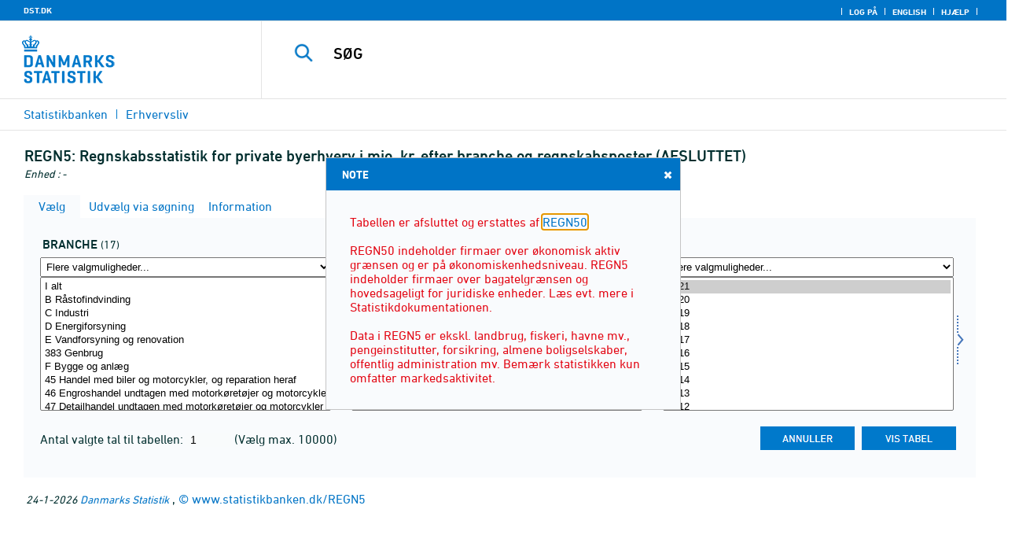

--- FILE ---
content_type: text/css
request_url: https://www.statistikbanken.dk/statbank5a/site/StatBank1.css?rev2023-3
body_size: 7498
content:
@import url("https://fast.fonts.net/lt/1.css?apiType=css&c=e11f5528-9a58-4656-873b-1c45012daaf6&fontids=1448933,1448937,1448941");
@font-face {
  /*font-family: "DIN Next LT W04 Regular";*/
  font-family: "DIN Next";
  src: url("1/Fonts/1448933/bbb280b3-b74d-49f2-908d-0395516a3dc8.eot?#iefix");
  src: url("1/Fonts/1448933/bbb280b3-b74d-49f2-908d-0395516a3dc8.eot?#iefix") format("eot"), url("1/Fonts/1448933/95d17c42-537a-4cbf-a8c1-60fcc6edf28f.woff2") format("woff2"), url("1/Fonts/1448933/3097f8f0-50b7-4d8d-8745-6281850a1b05.woff") format("woff"), url("1/Fonts/1448933/ac4b95cb-49c4-493a-a895-471d763cea38.ttf") format("truetype");
  font-weight: 400;
}
@font-face {
  /*font-family: "DIN Next LT W04 Medium";*/
  font-family: "DIN Next";
  src: url("1/Fonts/1448937/fd94b7ac-c184-4f5c-a847-0a4785f3e98f.eot?#iefix");
  src: url("1/Fonts/1448937/fd94b7ac-c184-4f5c-a847-0a4785f3e98f.eot?#iefix") format("eot"), url("1/Fonts/1448937/cf1948b4-c50b-418b-a059-e8ed8bf0f9f1.woff2") format("woff2"), url("1/Fonts/1448937/bd983b7f-76bb-4f54-83bb-889fd36d60e6.woff") format("woff"), url("1/Fonts/1448937/63fb1f94-0e8f-4c85-b559-b0dd27ecbf5a.ttf") format("truetype");
  font-weight: 600;
}
@font-face {
  /*font-family: "DIN Next LT W04 Bold";*/
  font-family: "DIN Next";
  src: url("1/Fonts/1448941/435ec954-73b2-4a0c-89ed-0c36d79ee595.eot?#iefix");
  src: url("1/Fonts/1448941/435ec954-73b2-4a0c-89ed-0c36d79ee595.eot?#iefix") format("eot"), url("1/Fonts/1448941/7e3bc38e-72f2-4d0b-8e96-4c466b57b052.woff2") format("woff2"), url("1/Fonts/1448941/8283248b-29aa-4d91-8920-841505269e68.woff") format("woff"), url("1/Fonts/1448941/929bfe48-8086-4796-820d-ff0222f68dd0.ttf") format("truetype");
  font-weight: bold;
}

BODY
{
	color: #002e2e;
	font-family: "DIN Next", "Helvetica Neue", Helvetica, Arial, sans-serif;
    margin: 0px;
}

A
{
	color: #0074c6;
	text-decoration: none;	
}

A:hover
{
    color: #00863b;
	text-decoration: none;
}

SELECT
{
    padding: 3px;
}

INPUT
{
    padding-left: 5px;
}

FIELDSET
{
	padding: 10px;
	border-width: 0px;
}

LEGEND
{
	font-size: 18px;
	font-weight: 600;
    text-transform: uppercase;

}

H3
{
	font-size: 125%;
}

.logonerror
{
    padding-top: 15px;
    padding-left: 33px;
}

.snail
{
	position: absolute;
	top: 126px;
	left: 0px;
	width: 97%;
	height: 25px;
	visibility: hidden;
	color: #0074c6;
	font-weight: 600;
	text-align: center;
	padding-top: 10px;
    background-color: #ffffff;
}

.overthetop
{
    width: 100%;
    height: 20px;
    background-color: #0074c6;
    border-bottom: 1px solid #e4e4e4;
    padding-left: 25px;
    padding-top: 6px;
}

.toptbl
{
	height: 97px;
	width: 100%;
	background-repeat: no-repeat;
    border-bottom: 1px solid #e4e4e4;
    border-collapse: collapse;
}

.toplogotd
{
	width: 330px;
	cursor: hand;
    border-right: 1px solid #e4e4e4;
}

.crumsep
{
    margin-left: 4px;
    margin-right: 4px;
}

.topcrumstbl
{
	border-collapse: collapse;
	height: 40px;
    border-bottom: 1px solid #e4e4e4;
    width: 100%;
}

.topcrumstbl td
{
    padding-left: 24px;
}

.topcrumslink
{
}

.topcrumslink:hover
{
    color: #00863b;
}

.topmenubartd
{
	position: absolute;
	top: 0px;
	right: 33px;
}

.topmenubartbl
{
}

.topmenulink
{
	color: #ffffff;
	font-size: 70%;
    font-weight: bold;
	text-transform: uppercase;
    padding-left: 5px;
    padding-right: 5px;
}

.topmenulink:hover
{
    color: #ffffff;
}

.searchtbl
{
    width: 100%;
    height: 80px;
	border-collapse: collapse;
}

.searchinp
{
	font-family: "DIN Next", "Helvetica Neue", Helvetica, Arial, sans-serif;
	font-size: 20px;
    font-weight: 600;
    text-transform: uppercase;
	border: solid 1px transparent;
	width: 80%;
    height: 40px;
    outline: none;
}

#searchlabel
{
    color: #0074c6;
    font-size: 12px;
    padding-left: 82px;
    display: none;
}
.searchbtn
{
	cursor: hand;
}

.searchtbl .searchbtn
{
    position: relative;
    top: 4px;
    padding-left: 30px;
    padding-right: 20px;
}

.searchfs2 .searchbtn
{
	position: relative;
	top: 4px;
	right: 5px;	
}

.searchtitletbl
{
	width: 100%;
	padding: 0px;
	border-collapse: collapse;
}

.searchtitlebar
{
    padding-top: 20px;
    padding-bottom: 20px;
    font-size: 34px;
	text-transform: uppercase;
    text-indent: 30px;
}

.searchrestbl
{
    width: 100%;
    line-height:  1.4285;
    border-collapse: collapse;
}

.searchrestbl fieldset
{
    padding-top: 20px;
    padding-left: 25px;
}

.searchrestbl fieldset legend
{
    position: relative;
    top: 15px;
}

.searchrestbl tr:first-child
{
    border-top: 1px solid #e4e4e4;
    border-bottom: 1px solid #e4e4e4;
    background-color: #f9fbfd;
}

.searchrestd1
{
	width: 40%;
}

.searchfs1
{
	height: 111px;
}

.searchrestd2
{
}

.searchfs2
{
	height: 111px;
}

.searchfs2 tr:first-child td:first-child
{
    border: 1px solid #e4e4e4;
    background-color: #ffffff;
    padding-left: 20px;
}

.searchfs3 tr:first-child
{
	background-color: #ffffff;
    border: none;
}

.SearchHeadCell
{
}

.SearchExplainCell
{
	padding-left: 10pt;
	color: dimgray;
}

.SearchRow
{
	padding-bottom: 2pt;
}

.SearchRowSpacer
{
	height: 10pt;
}

.SearchRowSpacer2
{
	height: 5pt;
}

.omrtbl
{
    border-bottom: 1px solid #e4e4e4;
    border-collapse: collapse;
}

.td1
{
	background-color: #f9fbfd;
	border-right: 1px solid #e4e4e4;
}

.td2
{
	width: 101%;
}

.subjecttbl
{
	border-collapse: collapse;
    margin-top: 20px;
}

.subjectbar
{
	font-size: 34px;
	text-indent: 20pt;
	text-transform: uppercase;
}

.subjecttd
{
    padding-top: 20px;
}

.subjecttxt
{
	width: 330px;
}

.sublpas
{
	font-size: 70%;
	color: #696969;
	font-weight: bold;
}

.sublstd
{
	padding: 0px 5px 0px 27px;
	border-top: 1px solid #e4e4e4;
    cursor: pointer;
}

.sublstd:hover
{
    background-color: #eef3fa;
}

.sublred
{
	padding: 10px 5px 10px 27px;
	border-top: 1px solid  #e4e4e4;
    background-color: #eef3fa;
    cursor: pointer;
}

.subimg
{
    height: 30px;
    margin-right: 15px;
}

.subtheme
{
	padding-top: 18px;
}

.subthemered
{
	padding-top: 18px;
}

.td1 .passwordtbl
{
	display:none;
}

.passwordtbl
{
	margin-top: 20px;
	margin-left: 30px;
	border-collapse: collapse;
}

.passwordbar
{
	font-size: 34px;
    text-indent: 5px;
	text-transform: uppercase;
}

.passwordtd
{
    padding-top: 20px;
}

.passwordtxt
{
	width: 300px;
    line-height: 1.4285;
}

.passwordtxt td
{
    padding: 5px;
}
.passwordinp
{
	padding-right: 0px;
	border: solid 1px #0074c6;
	width: 120pt;
	height: 20pt;
}

#e-mail
{
   	padding-right: 0px;
	border: solid 1px #0074c6;
	width: 120pt;
	height: 20pt;
}

.userinfotxt
{
	color: #666666;
	font-weight: bold;
	line-height: 150%;
	font-size: 75%;
}

.servertimetbl
{
	margin-left: 5px;
	font-size: 70%;
	color: #909090;
    display: none;
}

.welcometbl
{
	width: 100%;
	padding: 0;
	border-collapse: collapse;
}

.welcomebar
{
    font-size: 34px;
	text-transform: uppercase;
    text-indent: 30px;
}

.welcomebar td
{
	padding-top: 10px;
}

.welcometd
{
	padding: 0px;
	border-top: 1px solid #cecece;
}

.welcometxt
{
	width: 100%;
	border-collapse: collapse;
}

.welcometxttd
{
	padding-top: 15px;
	padding-right: 30px;
}

.fpnewstbl
{
	width: 100%;
	padding: 0;
	border-collapse: collapse;
}

.fpnewsbar
{
    font-size: 34px;
	text-transform: uppercase;
    text-indent: 30px;
    padding-top: 20px;
}

.fpnewsbar td
{
	padding-top: 20px;
}

.fpnewstd
{
	padding-top: 15px;
	padding-bottom: 20px;
	border-bottom: 1px solid #e4e4e4;
    padding-left: 30px;
}

.fpnewstd table
{
    max-width: 800px;
}

.fpnewstd .fl
{
    padding-right: 30px;
}

.fpnewstxt
{
    line-height: 1.4285;
	border-collapse: collapse;
}

.fpnewstitle
{
    font-size: 18px;
	text-transform: uppercase;
    text-indent: 30px;
    font-weight: 600;
    line-height: 2;
}

.fpnewshr
{
    width: 20px;
    height: 2px;
    background-color: #0074c6;
    border: 0px;
    text-align: left;
    margin-top: 15px;
    margin-bottom: 10px;
}

.lastupdatestbl
{
	width: 100%;
	border-collapse: collapse;
	margin-top: 20px;
    padding-left: 27px;   
}

.lastupdatesbar
{
    font-size: 34px;
	text-transform: uppercase;
    text-indent: 30px;
}

.lastupdatestd
{
	padding-bottom: 20px;
    padding-left: 30px;
    padding-right: 27px;
}

.lastupdatestxt
{
	width: 100%;
	border-collapse: collapse;
    line-height: 1.4285;
}

.lastupdatestxt img
{
    width: 18px;
    padding-left: 10px;
    position: relative;
    top: 4px;
}

.lastupdateshr
{
	height: 1px;
	border-bottom: dotted 1px #DADBDB;
}

.lastupdatesdiv
{
	position: relative;
	height: 270px;
	overflow: auto;
}

.conditionstbl
{
	width: 100%;
	border-collapse: collapse;
}

.td2 .conditionstbl
{
    border-top: 1px solid #e4e4e4;
}

.conditionsbar
{
    padding-top: 25px;
    font-size: 34px;
	text-transform: uppercase;
    text-indent: 30px;
}

.conditionsbar td
{
    padding-top: 25px;
}

.conditionstd
{
    padding-top: 20px;
	padding-bottom: 15px;
    padding-left: 30px;
    padding-right: 27px;
}

.conditionstxt
{
	border-collapse: collapse;
	padding-top: 4px;
}

.tabsbar 
{
	height: 27px
}


.tabs 
{
    color: #0079db;
	height: 27px;
	padding: 10px;
	cursor: pointer
}

.tabs:hover
{
    color: #00863b;
}

.tabon 
{
    color: #0079db;
	background-color: #F9FBFD;
}

.tabon:hover
{
    color: #00863b;
}

.condtxt 
{
	background-color: #F9FBFD;
	padding: 10px
}


.hidden 
{
	display: none
}


.copyright 
{
	padding-top: 10px;
	color: #909090;
	font-style: italic;
	font-size: 90%;
    text-align: left;
    
}
.newusertbl
{
	width: 100%;
    border-collapse: collapse;
    border-bottom: 1px solid #e4e4e4;
}

.newusertd1
{
	width: 60%;
	padding: 30px;
}

.newusertd2
{
	border: 1px solid #e4e4e4;
	padding: 10px;
	vertical-align: top;
    margin-bottom: 20px;
}

.thememaptbl
{
	width: 100%;
	padding: 0px;
	border-collapse: collapse;
}

.thememapbar
{
	font-weight: bold;
	font-size: 70%;
	color: white;
	text-indent: 4pt;
	font-family: Arial;
	letter-spacing: 1pt;
	height: 14pt;
	background-color: #006699;
}

.thememaptd
{
	width: 100%;
	border-collapse: collapse;
	font-size: 70%;
}

.tablelisttbl
{
	width: 100%;
	margin-top: 25px;
	border-collapse: collapse;
}

.tablelistbar
{
    text-indent: 30px;
    font-size: 34px;
	text-transform: uppercase;
}

.tablelistexpand, .tablelisttree, .tablelistcont
{
    margin-left: 30px;
    line-height: 1.4285;
}

.tablelist
{
    padding-left: 30px;
}

.mapboxspan
{
    background-image: url(1/globus19.gif);
    background-size: 28px 30px;
    background-repeat: no-repeat;
    padding: 7px;
    padding-left: 40px;
    position: absolute;
    top: 210px;
    right: 25px;
    border: none;
	color: #0074c6;
}

.mapboxspan:hover
{
    cursor: pointer;
}

.mapboximg
{
    display: none;
    position: relative;
    top: 2px;
}

.tabstriptbl
{
}

.tabstrip
{
	height: 29px;
}

.maintitle1tbl
{
	width: 100%;
	margin-left: 30px;
	border-collapse: collapse;
}

.maintitle1bar
{
    font-size: 20px;
    font-weight: 600;
	padding-top: 20px;
}

.definecontainer
{
    padding-left: 30px;
}

.maintitle2tbl
{
    display: none;
	width: 100%;
	padding: 0px;
	border-collapse: collapse;
}

.maintitle2bar
{
	font-family: 'Lucida Sans Unicode','Lucida Grande',Arial,Serif;
	color: #3f3f3f;
	font-size: 90%;
	text-transform: none;
	border-bottom: solid 1px #cecece;
	padding-top: 10px;
}

.tblcollapse
{
	border-collapse: separate;
	cellpadding: 4;
}

.testregistercontainer
{
    padding-left: 30px;
}

.testregistercontainer input[type="button"]
{
    margin-top: 15px;
    border: 1px solid #0074c6;
    background-color: #0074c6;
    height: 30px;
    padding-left: 10px;
    padding-right: 10px;
    font-family: "DIN Next", "Helvetica Neue", Helvetica, Arial, sans-serif;
    color: #ffffff;
    text-transform: uppercase;
}

.createpswcontainer
{
    padding-left: 30px;
}

.createpswcontainer input[type="submit"]
{
    border: 1px solid #0074c6;
    background-color: #0074c6;
    height: 30px;
    padding-left: 10px;
    padding-right: 10px;
    font-family: "DIN Next", "Helvetica Neue", Helvetica, Arial, sans-serif;
    color: #ffffff;
    text-transform: uppercase;

}

body > .profilecontainer
{
    padding-top: 15px;
    padding-left: 33px;
    width: 875px;
}

.profilecontainer input[type="button"]
{
    margin-top: 10px;
    padding-left: 20px;
    padding-right: 20px;
    border: 1px solid #0074c6;
    background-color: #0074c6;
    height: 30px;
    font-family: "DIN Next", "Helvetica Neue", Helvetica, Arial, sans-serif;
    color: #ffffff;
    text-transform: uppercase;
    margin-right: 20px;
}

.profiletbl
{
	background-color: #f9fbfd;
	border: 1px solid #e4e4e4;
}

.profiletbl fieldset
{
    margin-top: 15px;
    padding: 15px;
}

.profiletd2 fieldset
{
}

.profileinp
{
	width: 200px;
    height: 25px
}

.knap {
    background: none!important;
    border: none;
    padding: 0!important;
    font-family: "DIN Next", "Helvetica Neue", Helvetica, Arial, sans-serif;
    font-size: 16px;
    margin-bottom: 4px;
    color: #0074c6;
    text-decoration: none;
    cursor: pointer;
}

.userdatabtn
{
	width: 200px;
    border: 1px solid #0074c6;
    background-color: #0074c6;
    height: 30px;
    font-family: "DIN Next", "Helvetica Neue", Helvetica, Arial, sans-serif;
    color: #ffffff;
    text-transform: uppercase;
    margin-right: 20px;
    margin-left: 30px;
    margin-top: 20px;
    margin-bottom: 20px;
}

.acceptbtn
{
	width: 200px;
    border: 1px solid #0074c6;
    background-color: #0074c6;
    height: 30px;
    font-family: "DIN Next", "Helvetica Neue", Helvetica, Arial, sans-serif;
    color: #ffffff;
    text-transform: uppercase;
    margin-right: 20px;
}

.undobtn
{
	width: 200px;
    border: 1px solid #0074c6;
    background-color: #0074c6;
    height: 30px;
    padding-left: 10px;
    padding-right: 10px;
    font-family: "DIN Next", "Helvetica Neue", Helvetica, Arial, sans-serif;
    color: #ffffff;
    text-transform: uppercase;
}

.mytablestbl
{
	border-bottom: 1px solid black;
    margin-top: 5px;
    margin-left: 33px;
}

.mytablesheadtd1
{
	border-top: 1px solid black;
	border-bottom: 1px solid black;
	font-size: 12px;
	font-weight: 600;
	cursor: pointer;
	padding-right: 10px;
}

.mytablesheadtd2
{
	border-top: 1px solid black;
	border-bottom: 1px solid black;
}

.mytablestd
{
	font-size: 14px;
	padding-right: 10px;
}

.mytablesfolder
{
	font-size: 100%;
}

.hovertr
{
	background-color: #eef3fa;
}

.dsnormal
{
    padding-top: 20px;
}

.tableeditfieldset legend
{
    display: none;
}

.tableeditfieldset
{
    padding-left: 30px;
    border-top: 1px solid #e4e4e4;
    border-bottom: 1px solid #e4e4e4;
    background-color: #f9fbfd;
}

.tableeditfieldset input[type="submit"]
{
    width: 150px;
    height: 30px;
    font-family: "DIN Next", "Helvetica Neue", Helvetica, Arial, sans-serif;
    color: #ffffff;
    text-transform: uppercase;
    border: 1px solid #0074c6;
    background-color: #0074c6;    
}

.tableeditfieldset input[type="text"]
{
    height: 25px;
}

.tableeditiqy
{
    padding-left: 30px;
}

.dshootcond
{
	height: 190px;
	overflow: auto;
	border: 1px solid gray;
	padding: 5px;
}

.dshootcondcontainer
{
    padding-left: 33px;
}

.oblnote
{
	background-color: #f9fbfd;
	color: #E30613;
    padding: 0px 30px 15px;
}

a.skipToContent {
    left:-999px;
    position:absolute;
    top:auto;
    width:1px;
    height:1px;
    overflow:hidden;
    z-index:-999;
}

a.skipToContent:focus, a.skipToContent:active {
    left: auto;
    top: 33px;
    left: 160px;
    width: auto;
    height: auto;
    overflow:auto;
    padding:5px;
    z-index:999;
}

.ui-dialog
{
	border: 1px solid #7F9DB9; 
    padding: 0px;
    font-family: "DIN Next", "Helvetica Neue", Helvetica, Arial, sans-serif;
}

.ui-dialog-title
{
    padding: 3px;
    font-size: 14px;
    text-transform: uppercase;
    color: #ffffff;
}

.ui-dialog .ui-dialog-content
{
    padding: 0px;
    padding-top: 15px;
}

.ui-widget-header
{
    border: 1px solid #0074c6;
    background: none;
    background-color: #0074c6;
}

.ui-widget-content
{
    background: none;
	background-color: #f9fbfd;
}

.ui-widget-content a
{
    color: #0074c6;
}

.ui-corner-all
{
    border-top-right-radius: 0px;
    border-top-left-radius: 0px;
    border-bottom-right-radius: 0px;
    border-bottom-left-radius: 0px;
}

.ui-dialog-titlebar-close
{
    border: 0px;
    background: transparent;
}

.ui-button .ui-icon
{
    background-image: url(../jQuery/css/default/images/ui-icons_ffffff_256x240.png);
}

#dialog_ConfirmUpdate.ui-dialog-content {
    padding: 15px;
}

.fanetabel
{
	background-color: #F9FBFD;
    padding-left: 15px;
    padding-top: 15px;
    padding-bottom: 10px;
}

.fanetabel a img
{
    margin-right: 15px;
}

.active
{
	background-color: #F9FBFD;
    padding-left: 5px;
    padding-right: 5px;
}

.passive
{
}

.hvidelinks
{
}

.selinks
{
}

.tblvis
{
	width: 100%;
}

.varboxtitletbl {
	width: 100%
}

.varboxtd1
{
    padding-bottom: 15px;
}

.showconcepttd {
	text-align: right;
}

.showconcepticon {
	cursor: pointer;
}

.numofvalstd
{
	visibility: visible;
}

.numofvals
{
	font-size: 14px;
}

.resize
{
	padding-left: 1px;
	padding-right: 10px;
	cursor: col-resize;
}

.valgteceller
{
	background-color: #f9fbfc;
    border: 0;
	font-size: 14px;
}

.continuetd
{
	text-align: right;
	padding-right: 20px;
}

.aseeksrctr1 input[type="text"]
{
    height: 25px;
}

.aseeksrctxt
{
	font-size: 70%;
}

#searchfor
{
    padding-left: 20px;
    padding-right: 20px;
    height: 25px;
    font-family: "DIN Next", "Helvetica Neue", Helvetica, Arial, sans-serif;
    color: #ffffff;
    text-transform: uppercase;
    border: 1px solid #0074c6;
    background-color: #0074c6;
}

.aseekadd
{
	background-color: transparent;
	background-repeat: no-repeat;
	background-position: right;
	border: 0px;
	width: 130px;
	height: 30px;
	text-align: left;
	font-weight: bold;
	color: #0074c6;
	cursor: pointer;
}

.aseekremove
{
	margin-top: 7px;
    background-color: transparent;
	background-repeat: no-repeat;
	background-position: left;
	border: 0px;
	width: 130px;
	height: 30px;
	text-align: right;
	font-weight: bold;
	color: #0074c6;
	cursor: pointer;
}

.valgtevalues
{
	padding-right: 10px;
}

.savelisttd input[type="text"]
{
    height: 25px;
    margin-right: 5px;
}

.aseekeditd
{
	padding: 10px;
	border: 1px solid #e4e4e4;
}

.aseekedititle
{
	font-size: 70%;
}

.aseekeditordelete
{
	width: 100%;
}

.aseekeditbtn
{
	width: 100%;
    height: 30px;
    font-family: "DIN Next", "Helvetica Neue", Helvetica, Arial, sans-serif;
    color: #ffffff;
    text-transform: uppercase;
    border: 1px solid #0074c6;
    background-color: #0074c6;    
    margin-top: 10px;
}

.aseekdelbtn
{
	width: 100%;
    height: 30px;
    font-family: "DIN Next", "Helvetica Neue", Helvetica, Arial, sans-serif;
    color: #ffffff;
    text-transform: uppercase;
    border: 1px solid #0074c6;
    background-color: #0074c6;    
}

.editextsdiv input[type="submit"]
{
    padding-left: 20px;
    padding-right: 20px;
    height: 30px;
    font-family: "DIN Next", "Helvetica Neue", Helvetica, Arial, sans-serif;
    color: #ffffff;
    text-transform: uppercase;
    border: 1px solid #0074c6;
    background-color: #0074c6;    
}

.infotbl
{
}

.vvfootertbl
{
    padding-top: 15px;
}

body > .vvfootertbl
{
    padding-left: 30px;
}

.pivotcontainer .normal
{
    padding-left: 30px;
}

.pivotcontainer a.fl
{
    padding-left: 30px;
}

.tablemenu
{
    width: 100%;
    border-bottom: 1px solid #e4e4e4;
    padding-left: 30px;
    padding-bottom: 8px;
    background-color: #f9fbfd;
}

.tablemenutd1
{
	font-size: 70%;
	font-weight: 600;
	padding-top: 12px;
}

.tablemenu a.fl
{
    padding-left: 10px;
}

#calcdiv
{
    text-align: center;
}

.calcdiv a.fl
{
    position: relative;
    bottom: 5px;
}

.maptd a.fl
{
    position: relative;
    top: 5px;
}

.tablemenu select
{
    position: relative;
    top: -8px;
}

.tablemenu input
{
    padding-left: 0px;
}

.sortgif
{
    float: right;
}

.sorttd
{
    padding-top: 7px;
}

.printgif
{
    float: right;
}

.printtd
{
	padding-top: 7px;
}

.downloadsel
{
	width: 200px;
}

.downloadbtn
{
	width: 200px;
    border: 1px solid #0074c6;
    background-color: #0074c6;
    height: 30px;
    font-family: "DIN Next", "Helvetica Neue", Helvetica, Arial, sans-serif;
    color: #ffffff;
    text-transform: uppercase;
    margin-top: 4px;
    margin-bottom: 4px;
}

.hrspacer
{
    color: transparent;
    border: 0px;
}

.grsnail
{
	position: absolute;
	top: 200px;
	width: 95%;
	visibility: visible;
}

.grmenutbl1
{
	width: 100%;
    padding:5px;
}

.grmenu1
{
	background-color: #F9FBFD;
	border: 1px solid #e4e4e4;
}

.grmenu1td1
{
	width: 30%;
	text-align: left;
}

.grmenu1 a
{
    display: inline-flex;
}

.grmenu1 img
{
    padding-left: 10px
}

.grmenu1td2
{
	width: 20%;
	text-align: left;
}

.grmenu1td3
{
	width: 25%;
	text-align: right;
}

.grmenu1td4
{
	width: 25%;
	text-align: right;
}

.grmenutbl2 input[type="submit"]
{
    width: 120px;
    height: 30px;
    font-family: "DIN Next", "Helvetica Neue", Helvetica, Arial, sans-serif;
    color: #ffffff;
    text-transform: uppercase;
    border: 1px solid #0074c6;
    background-color: #0074c6;    
}

.grmenutbl2 input[type="button"]
{
    width: 120px;
    height: 30px;
    font-family: "DIN Next", "Helvetica Neue", Helvetica, Arial, sans-serif;
    color: #ffffff;
    text-transform: uppercase;
    border: 1px solid #0074c6;
    background-color: #0074c6;    
}

.grmenu2
{
	position: absolute;
	top: 5px;
	left: 5px;
	visibility: hidden;
	padding: 10px;
	background-color: #F9FBFD;
	border: 1px solid #e4e4e4;
}

.grmenu2 a
{
    display: inline-flex;
}

.grmenu2 img
{
    padding-left: 10px
}

.grmenu2td1
{
}

.grtype
{
	width: 150px;
}

.grstacked
{
	width: 150px;
}

.grhref
{
}

.grimg
{
	border: 0;
}

.underover
{
	font-weight: 600;
}

body > .underover
{
    padding-left: 30px;
}

.overskrifta
{
	font-weight: 600;
	text-transform: uppercase;
}

.overskriftb
{
	font-size: 12px;
	font-weight: 600;
}

.overskriftp1
{
	font-size: 70%;
	color: #444444;
	font-weight: bold;
	padding-left: 10px;
}

.overskriftp2
{
	font-weight: 600;
    padding-left: 15px;
}

.alerttxt
{
    padding-left: 30px;
	color: #E30613;
	font-weight: 600;
}

.fl
{
}

.fl:hover
{
    color: #00863b;
}

.flblack
{
}

.flbold
{
	font-weight: bold;
}

.flbtn
{
    padding-left: 20px;
    padding-right: 20px;
    padding-top: 8px;
    padding-bottom: 8px;
    font-family: "DIN Next", "Helvetica Neue", Helvetica, Arial, sans-serif;
    font-size: 13px;
    color: #ffffff;
    text-transform: uppercase;
    border: 1px solid #0074c6;
    background-color: #0074c6;
}

.flsub
{
    font-size: 14px;
    position: relative;
    bottom: 9px;
}

.flsubred
{
    font-size: 14px;
	font-weight: 600;
    color: #00863b;
}

.fltheme
{
	padding-left: 4px;
}

.flthemered
{
	padding-left: 4px;
	color: red;
}

.preinptxt
{
    padding-right: 20px;
    font-weight: 600;
}

.preseltxt
{
}

.optiontxt
{
}

.note
{
	font-size: 75%;
}

.source
{
	font-style: italic;
	font-size: 14px;
}

.signatur
{
	font-size: 14px;
}

body > .normal
{
    margin-left: 30px;
}

.pxtable
{
	border-collapse: collapse;
	border-bottom: 2px solid #0074c6;
	text-align: right;
    margin-left: 30px;
}

.title
{
    font-size: 20px;
	font-weight: 600;
    padding-top: 20px;
	padding-bottom: 5px;
	text-align: left;
}

.headfirst
{
	font-weight: 600;
	padding-left: 20px;
    padding-top: 5px;
    padding-bottom: 4px;
	border-top: 4px solid #0074c6;
	border-bottom: 1px solid #0074c6;
    text-align: center;
}

.headmid
{
	font-weight: normal;
	padding-left: 20px;
    padding-top: 4px;
    padding-bottom: 4px;
    text-align: center;
}

.headlast
{
	font-weight: normal;
	padding-left: 20px;
    padding-top: 4px;
    padding-bottom: 4px;
	border-top: 1px solid #0074c6;
	border-bottom: 1px solid #0074c6;
    text-align: right;
}

.pxtable th[colspan="1"]
{
    text-align: right;
}

.stub1
{
	text-align: left;
	font-weight: 600;
	padding-right: 10px;
	padding-top: 3px;
	padding-bottom: 2px;
}

.stub2
{
	text-align: left;
	padding-left: 4px;
	padding-right: 10px;
	padding-top: 3px;
	padding-bottom: 2px;
}

.stub3
{
	text-align: left;
	padding-left: 8px;
	padding-right: 10px;
	padding-top: 3px;
	padding-bottom: 2px;
}

.stub4
{
	text-align: left;
	padding-left: 10px;
	padding-right: 10px;
	padding-top: 3px;
	padding-bottom: 2px;
}

.stub5
{
	text-align: left;
	padding-left: 12px;
	padding-right: 10px;
	padding-top: 3px;
	padding-bottom: 2px;
}

.stub6
{
	text-align: left;
	padding-left: 14px;
	padding-right: 10px;
	padding-top: 3px;
	padding-bottom: 2px;
}

.No
{
	white-space: nowrap;
	padding-left: 20px;
	padding-top: 3px;
}

.Nn
{
}

.footnote
{
	border-top: 1px solid #0074c6;
	background: #FFFFFF;
	color: #E30613;
	text-align: left;
	padding-bottom: 10px;
}

.npmnote
{
	border-top: 0px;
    padding-left: 30px;
}

.tableinfotbl
{
    padding-left: 30px;
}

.tableinfotd1
{
	padding-top: 6px;
	padding-bottom: 0px;
	padding-right: 6px;
	font-weight: 600;
}

.tableinfotd2
{
	font-weight: normal;
}

.tablelargetbl
{
    padding-left: 30px;
}

.tablelargetbl input[type="image"]
{
    position: relative;
    top: 8px;
}

.sortable
{
    margin-left: 30px;
    margin-top: 5px;
    border-collapse: collapse;
}

.sortable td
{
    padding-top: 5px;
    padding-bottom: 5px;
    padding-left: 12px;
    padding-right: 12px;
}

.SortDataTitle
{
    padding-left: 30px;
    padding-top: 15px;
    padding-bottom: 8px;
    font-size: 20px;
	font-weight: 600;
}

.SortDataText
{
    padding-left: 32px;
	font-size: 14px;
	color: #727272;
}

.sortheader
{
    color: #ffffff;
}

.srow1
{
	background-color: #0074c6;
	font-weight: 600;
    border-right: 1px solid #0074c6;
}

.ts1
{
}

.srows:hover
{
    background-color: #eef3fa;
}

.ts
{
	border: 1px solid #7F9DB9; 
}

.calcbody
{
    padding-left: 15px;
    padding-right: 10px;
    padding-bottom: 15px;
}

.calcbody input[type="button"]
{
    padding-left: 20px;
    padding-right: 20px;
    height: 25px;
    font-family: "DIN Next", "Helvetica Neue", Helvetica, Arial, sans-serif;
    color: #ffffff;
    text-transform: uppercase;
    border: 1px solid #0074c6;
    background-color: #0074c6;
}

.HelpLegend
{
	font-weight: 600;
	text-align: left;
}

.HelpText
{
    line-height: 1.4;
}

.HelpLink
{
	color: #0074c6;
	cursor: pointer;
	padding-left: 10px;
    line-height: 1.4;
}

.HelpLink:hover
{
	color: #00863b;
	cursor: pointer;
	padding-left: 10px;
}

.HelpHead
{
	font-weight: 600;
	padding-top: 10px;
    line-height: 1.4;
}

.HelpLeftColumn
{
	vertical-align: top;
	width: 32%;
	background-color: #eef3fa;
}

.HelpRightColumn
{
	vertical-align: top;
	width: 68%;
}

.HelpDiv
{
	height: 540px;
	overflow: auto;
}

.img-responsive
{
    display: block;
    max-width: 100%;
    height: auto;
}

.cancelimg, #Image1
{
	cursor: pointer;
}

div.variableBox
{
	cursor: pointer;
	position: relative;
	border: solid 1px #716F64;
	background-color: white;
	width: 200px;
	height: 160px;
	font-size: 14px;
}

div.header
{
	cursor: pointer;
	border-bottom: solid 1px #716F64;
	background-color: #f9fbfd;
	text-align: center;
	width: 198px;
	color: #716F64;
	font-size: 14px;
	padding: 1px;
}

a.variable
{
	cursor: move;
	display: block;
    padding: 3px;
    border: solid 1px white;
	color: black;
	text-decoration: none;
	width: 192px;
	font-size: 14px;
}

a.variable:hover
{
	background-color: #C1D2EE;
	border: solid 1px #316AE5;
	text-decoration: none;
}

a.basket
{
	cursor: pointer;
	position: absolute;
	width: 198px;
	color: #716F64;
	background-color: white;
	border: solid 1px #716F64;
	padding: 3px;
	font-size: 14px;
	text-decoration: none;
}

.pivotFrameDiv
{
	border: solid 1px #7F9DB9;
	background-color: #f9fbfd;
	padding: 15px;
	width: 440px;
	height: 360px;
}

td.pivotFrameDiv
{
	cursor: move;
	background-color: #0074c6;
	font-weight: 700;
	color: white;
    font-size: 14px;
    text-transform: uppercase;
	padding-left: 15px;
	padding-bottom: 10px;
	padding-top: 10px;
}

.pivotFrameDiv img
{
    cursor: pointer;
    margin-top: 10px;
    margin-right: 10px;
}

.pivotButton
{
    padding-left: 20px;
    padding-right: 20px;
    height: 25px;
    font-family: "DIN Next", "Helvetica Neue", Helvetica, Arial, sans-serif;
    color: #ffffff;
    text-transform: uppercase;
    border: 1px solid #0074c6;
    background-color: #0074c6;

}

.coverTable
{
	filter: progid:DXImageTransform.Microsoft.Alpha(opacity=75);
	opacity: .75;
	background-color: #FFFFFF;
}

.ajaxGettingDataImage
{
	position: absolute;
	width: 16px;
	height: 16px;
}

.mainref
{
}

.mainrefs
{
	width: 65px;
	color: #a7b1bb;
	font-size: 80%;
	cursor: pointer;
    float: left;
    margin-top: 3px;
}
.urtest
{
	position: relative;
	top: 3px;
    left: 4px;
}

.newstitle
{
    font-size: 18px;
	font-weight: 600;
	color: #FFFFFF;	
}

.newstd
{
	background-color: #FFFFFF;
}

.newstbl
{
	max-width: 750px;
    margin-left: 30px;
}

.newstbl input[type="submit"]
{
    border: 1px solid #0074c6;
    background-color: #0074c6;
    height: 30px;
    padding-left: 10px;
    padding-right: 10px;
    font-family: "DIN Next", "Helvetica Neue", Helvetica, Arial, sans-serif;
    color: #ffffff;
    text-transform: uppercase;
    position: fixed;
    top: 35px;
    left: 800px;
}

.newsdiv a:hover
{
    color: #00863b
}

.newsoverskrift
{
    border: 1px solid #0074c6;
	background-color: #0074c6;
    padding: 15px;
}

.newstekst
{
    padding: 15px;
}

.hovedoverskrift
{
    font-size: 34px;
	text-transform: uppercase;
    padding-top: 20px;
}

.newsdiv
{
	border: 1px #e4e4e4 solid;
    background-color: #f9fbfd;
}

.sl_question{
	color:#FFFFFF;
	font-size: 14px;
	background-color:#0074c6;	
	background-image: url('1/morewhite.gif');
    background-repeat: no-repeat;
    background-position: 95% 50%;
	margin-bottom:3px;
	margin-top:3px;
	padding-left:25px;
	padding-top:14px;
	height:36px;
	overflow:hidden;
	cursor:pointer;
}
.sl_answer{
	font-size: 100%;
	border:1px solid #FFFFFF;
	background-color:#FFFFFF;
	visibility:hidden;
	height:0px;
	overflow:hidden;
	position:relative;

}
.sl_answer_content{
	padding-top: 15px;
	padding-bottom: 15px;
	position:relative;
}

.step1 {
 	font-size:18px;
  	color:#0074c6;
  	font-weight: bold;
    background-color: #ffffff;
    padding-top: 10px;
    padding-bottom: 10px;
    padding-left: 15px;
    padding-right: 12px;
    border-radius: 50%;
    margin-right: 20px;
}

.conceptcontent
{
    margin-left: 15px;
    margin-right: 15px;
    margin-bottom: 15px;
    font-size: 16px;
}

.conceptvartitle {
	text-transform: uppercase;
	font-weight: 600;
	padding-bottom: 4px;
}

.concepttitle {
    padding-left:26px;	
	padding-bottom: 6px;
	cursor: pointer;
    font-weight: 600;
	background-image:url('../Site/1/plus.png?r=1');
	background-position: 0px 25%;
    background-repeat:no-repeat;
}

.concepttitle.close {
	background-image:url('../Site/1/minus.png?r=1');
}

.conceptinfo {
	display: none;
	border: none;
	padding: 4px;
	margin-bottom: 10px;
}

.calcgif {
	position: relative;
	top: 5px;
}

.calcsign {
	font-size: 200%; 
	font-weight: bold
}

.tabuttons {
	font-weight: 600;
}

.varbuttons {
	font-weight: 600; 
	display: block
}

.calclistbox {
	width: 98%
}

#newvaltext
{
    width: 96%;
    height: 25px;
}

.buttonup {
	padding: 8px; 
	background-color: #eaeaea; 
	border: 1px solid #b7b7b7; 
    color: #002e2e;
	text-decoration: none;
    text-indent: 15px;
}

.buttondown {
	padding: 8px; 
	background-color: #ffffff; 
	border: 1px solid #b7b7b7; 
    color: #002e2e;
}

.buttonup:hover {
	background-color: #d7d7d7
}

.buttondown:hover {
	background-color: #ffffff
}

.gifadd {
    position: relative;
    top: 4px;
}

.listtab {
	float: right; 
	font-size: 12px; 
	border: 1px solid black; 
	width: 100px; 
    padding: 4px;
	position: relative; 
	top: 1px; 
	right: 30px; 
	cursor: pointer; 
	border-bottom: white;
    background-color: #ffffff;
    text-align: center;
}

.listboxtab {
	float: right; 
	font-size: 12px; 
	border: 1px solid black; 
	width: 100px; 
    padding: 4px;
	position: relative; 
	top: 1px; 
	right: 30px; 
	cursor: pointer; 
	border-bottom: white;
    background-color: #ffffff;
    text-align: center;
}

.selboxcont .overskriftb {
	float: left
}

#check {
	padding-left: 8px
}

.footnoteToggle .handle
{
	cursor:pointer;
}

.footnoteToggle .hide
{
	display:none;		
}

.flnote
{
	color: #0074c6;
}

.dtasfieldset
{
    width: 100%;
    border-top: 1px solid #e4e4e4;
    border-bottom: 1px solid #e4e4e4;
    padding-left: 30px;
    padding-bottom: 8px;
    background-color: #f9fbfd;
}

.dtasfieldset legend
{
    padding-top: 40px;
}

.dtasfieldset input[type="text"]
{
    height: 25px;
}

.dtasfieldset .normal
{
    padding-left: 0px;
}

.dtasfieldset input[type="submit"]:disabled
{
    border: 1px solid #a7a9ac;
    background-color: #a7a9ac;
    height: 30px;
    padding-left: 10px;
    padding-right: 10px;
    font-family: "DIN Next", "Helvetica Neue", Helvetica, Arial, sans-serif;
    color: #ffffff;
    text-transform: uppercase;
}

.dtasfieldset input[type="submit"]:enabled
{
    border: 1px solid #0074c6;
    background-color: #0074c6;
    height: 30px;
    padding-left: 10px;
    padding-right: 10px;
    font-family: "DIN Next", "Helvetica Neue", Helvetica, Arial, sans-serif;
    color: #ffffff;
    text-transform: uppercase;
}

.dtasfieldset input[type="button"]:disabled
{
    border: 1px solid #a7a9ac;
    background-color: #a7a9ac;
    height: 30px;
    padding-left: 10px;
    padding-right: 10px;
    font-family: "DIN Next", "Helvetica Neue", Helvetica, Arial, sans-serif;
    color: #ffffff;
    text-transform: uppercase;
}

.dtasfieldset input[type="button"]:enabled
{
    border: 1px solid #0074c6;
    background-color: #0074c6;
    height: 30px;
    padding-left: 10px;
    padding-right: 10px;
    font-family: "DIN Next", "Helvetica Neue", Helvetica, Arial, sans-serif;
    color: #ffffff;
    text-transform: uppercase;
}

.dtasdiv
{
    padding-left: 33px;
}

.dtasdiv H3
{
    font-weight: 600;
}

.errorcontainer
{
    padding-left: 30px;
}

.errorcontainer input[type="button"]
{
    border: 1px solid #0074c6;
    background-color: #0074c6;
    height: 30px;
    padding-left: 20px;
    padding-right: 20px;
    font-family: "DIN Next", "Helvetica Neue", Helvetica, Arial, sans-serif;
    color: #ffffff;
    text-transform: uppercase;
}

.batchcontainer
{
    padding-left: 30px;
}

.batchcontainer fieldset
{
    padding: 20px;
    background-color: #f9fbfd;
}

.batchcontainer legend
{
    position: relative;
    top: 15px;
}

.batchcontainer .mytablestbl
{
    margin-left: 0px;
}

.batchcontainer form[name="runasb1"] input[type="image"]
{
    position: relative;
    top: 7px;
}

.batchcontainer input[name="bday"]
{
    height: 25px;
}

.forgottentd
{
    padding-left: 30px;
}

.dbAlert
{
    color: red;
    padding-right: 7px;
    font-weight: bold;
	font-size: 80%;
}

/* General for Cludo search css */
    /* Suggest list css */

    #SuggestList {
    top: 120px;
    width: calc(70%);
    padding-left: 90px;
    left: 332px;
}
    .search__suggest {
    position: absolute;
    z-index: 10;
    border: solid 1px #e4e4e4;
    min-width: 250px;
    margin-top: 5px;
    padding: 0;
    background-color: white;
}
    .cl_hidden {
    display: none !important;
}
    .search__suggest li {
    list-style: none;
    text-align: left;
    padding: 10px;
}
    #SuggestList a {
    font-weight: bold;
    color: #002e2e;
    text-transform: uppercase;
}
    #SuggestList:empty
{
    display: none;
}
    .cl_selected
    {
        background-color: #eef3fa;
}

/* Search result css */

.indent
{
    margin-left: 332px;
    border-left: 1px solid #e4e4e4;
}

#mainSearchResult
{
    border-left: 1px solid #e4e4e4;
    border-right: 1px solid #e4e4e4;
    border-bottom: 1px solid #e4e4e4;
    margin-left: 332px;
    min-height: 400px;
}

#leftSideBar
{
    max-width: 332px;
    position: absolute;
    top: 150px;
    border-bottom: 1px solid #e4e4e4;
}

#leftSideBar .col-xs-12
{
    padding: 30px;
}

#leftSideBar .col-xs-12 .fl
{
    line-height: 25px;
}

.vspacer
{
    width: 100%;
    border-top: 1px solid #e4e4e4;
}

#searchHelp
{
    padding: 30px;
}

.cludoFacetBox {
    list-style-type: none;
    margin: 0;
    padding: 20px 30px 20px 30px;
    overflow: hidden;
    background-color: #F4F7FC;
    border-top: solid 1px #c0c0c0;
    border-bottom: solid 1px #c0c0c0;
}

.cludoFacet {
    float: left;
}

.cludoFacetLink {
    display: block;
    text-align: center;
    padding: 14px 16px;
    text-decoration: none;
    text-indent: 20px;
    font-weight: 600;
    color: #002e2e;
    background-image: url('../site/1/unchecked.gif');
    background-repeat: no-repeat;
    background-position: 5px 10px;
}

.cludoFacetLinkSelected
{
    background-image: url('../site/1/checked.gif');
}

.cludoBanner
{
    border-bottom: 1px solid #e4e4e4;
    padding: 20px 30px 20px 30px;
    background-color: #f9fbfd;
}

.cludoMaintableList
{
    max-height: 145px;
    overflow: hidden;
    margin-top: 5px;
}

.cludoMaintableListMore
{
    max-height: none;
}

.cludoShowMore
{
    cursor: pointer;
}

.cludoShowMore::after
{
    content:' » ';
}

.cludoTotalResults
{
    font-weight: 600;    
    padding-top: 20px;
    text-indent: 30px;
    padding-bottom: 15px;
    border-bottom: 1px solid #e4e4e4;
}

.cludoResultSection
{
    border-bottom: 1px solid #e4e4e4;
    padding: 20px 30px 20px 30px;
    max-height: 250px;
    position: relative;
    overflow: hidden;
}

/*.cludoResultSection .fade { 
  position: absolute; 
  bottom: 0; 
  left: 0;
  width: 100%; 
  text-align: center; 
  margin: 0; padding: 20px 0;
  background-image: linear-gradient(to bottom, transparent, white);
}*/

.cludoResultSection:hover
{
    background-color: #eef3fa;
    color: #00863b;
}

.cludoResultSection:after
{
    content: '';
    width: 20px;
    border-top: solid 2px #0079ca;
    display: block;
    margin-top: 12px;
}

.cludoRowTitle
{
    text-transform: uppercase;
    padding-bottom: 6px;
    font-weight: 600;
}

.cludoRowYearUnit
{
    color: #777777;
    padding-bottom: 6px;
}

.cludoRowText
{
    display: inline;
    padding-right: 7px;
}

.cludoRowSubjectGroupText, .cludoRowValueText
{
    display: none;
}

.cludoRowText:nth-child(n+10)
{
    display: none;
}

.cludoButtonNext
{
    padding-left: 20px;
    padding-right: 20px;
    height: 30px;
    font-family: "DIN Next", "Helvetica Neue", Helvetica, Arial, sans-serif;
    color: #ffffff;
    text-transform: uppercase;
    border: 1px solid #0074c6;
    background-color: #0074c6;
    margin: 20px 30px 20px 30px;
    float: right;
    cursor: pointer;
}

.cludoButtonPrevious
{
    padding-left: 20px;
    padding-right: 20px;
    height: 30px;
    font-family: "DIN Next", "Helvetica Neue", Helvetica, Arial, sans-serif;
    color: #ffffff;
    text-transform: uppercase;
    border: 1px solid #0074c6;
    background-color: #0074c6;
    margin: 20px 30px 20px 30px;
    cursor: pointer;
}

/* End Search result css */

.bellnote 
{
    background-color: #0079cb;
    font-size: 80%;
    color: #ffffff;
    padding: 0px 3px 0px 4px;
    margin-right: 5px;
    display: inline-block;
    position: relative;
    top: -2px;
}

.bellnote img 
{
    height: 13px;
    position: relative;
    top: 2px;
    animation: shake 0.5s;
    animation-iteration-count: 2;
}

@keyframes shake {
  0% { transform: translate(1px, 1px) rotate(0deg); }
  10% { transform: translate(-1px, -2px) rotate(-1deg); }
  20% { transform: translate(-3px, 0px) rotate(1deg); }
  30% { transform: translate(3px, 2px) rotate(0deg); }
  40% { transform: translate(1px, -1px) rotate(1deg); }
  50% { transform: translate(-1px, 2px) rotate(-1deg); }
  60% { transform: translate(-3px, 1px) rotate(0deg); }
  70% { transform: translate(3px, 1px) rotate(-1deg); }
  80% { transform: translate(-1px, -1px) rotate(1deg); }
  90% { transform: translate(1px, 2px) rotate(0deg); }
  100% { transform: translate(1px, -2px) rotate(-1deg); }
}
